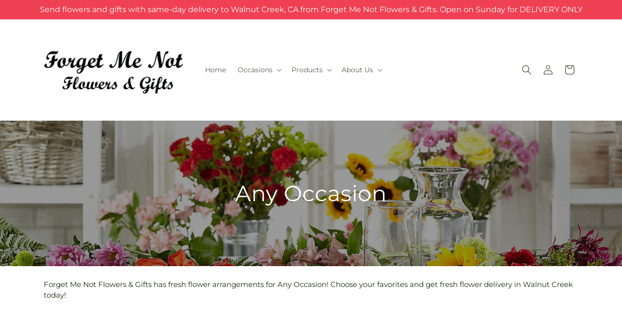

--- FILE ---
content_type: text/css
request_url: https://forgetmenotflowers.com/cdn/shop/t/84/assets/component-show-more.css?v=120148853764991111281767853893
body_size: -699
content:
.button-show-more{justify-content:flex-start;padding-bottom:1.1rem;padding-left:0}.button-show-less,.button-show-more{margin-top:1.5rem}